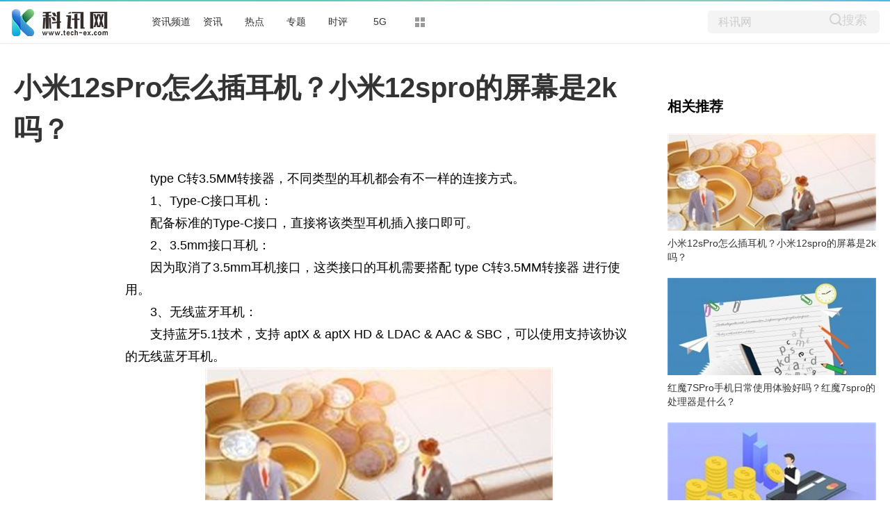

--- FILE ---
content_type: text/html
request_url: http://u.tech-ex.com/qianyan/2022/1004/63026.html
body_size: 14501
content:
<!DOCTYPE html>
<html lang="zh-CN" dir="ltr">
<head>
<meta charset="utf-8">
<title>小米12sPro怎么插耳机？小米12spro的屏幕是2k吗？_科讯网</title>
<meta name="keywords" content="小米12sPro怎么插耳机,无线降噪耳机,高通骁龙8,无线闪充">
<meta name="description" content="type C转3.5MM转接器，不同类型的耳机都会有不一样的连接方式。1、Type-C接口耳机：配备标准的Type-C接口，直接将该类型耳机插入接口即可...">
<meta name="apub:time" content="2022-10-04 11:00:16">
<meta name="apub:from" content="default">
<meta http-equiv="X-UA-Compatible" content="IE=Edge" />
<link rel="stylesheet" href="http://www.tech-ex.com/static/show/css/static.css" />
<meta name="baidu-site-verification" content="jJeIJ5X7pP" />
<link rel="shortcut icon" href="http://www.tech-ex.com/favicon.ico" />
<link rel="stylesheet" href="http://www.tech-ex.com/static/show/css/txp_desktop.css" />
<link rel="stylesheet" href="http://www.tech-ex.com/static/show/css/show.css" />
<script language="javascript" src="http://www.tech-ex.com/static/show/js/uaredirect.js"></script>
<script language="javascript">uaredirect("http://m.tech-ex.com/qianyan/qianyan/2022/1004/63026.html");</script>
<base target="_blank">
</head>
<body>
<!--顶部-->
<div id="TopNav">
  <div data-reactroot="" class="qq_header" style="margin-bottom: 10px;">
    <div class="qq_navWrap" role="navigation" style="position: relative;"><a class="nav_logo" href="http://www.tech-ex.com/?b=0" data-bosszone="dh_logo" data-bossirs="dh_logo" target="_blank" rel="noopener noreferrer"><img height="" src="http://www.tech-ex.com/static/show/logo/logo.png" srcset="http://www.tech-ex.com/static/show/logo/logo2x.png 2x" alt="qq_logo"></a>
      <div class="qq_nav" style="margin-left: 70px;">
        <ul class="nav-list clearfix">
	  	  <li data-bosszone="dh_1" data-bossirs="dh_1"><a href="http://bc.tech-ex.com/" target="_blank">资讯频道</a></li>
	  	  <li data-bosszone="dh_2" data-bossirs="dh_2"><a href="http://www.tech-ex.com/zixun/" target="_blank">资讯</a></li>
	  	  <li data-bosszone="dh_3" data-bossirs="dh_3"><a href="http://www.tech-ex.com/redian/" target="_blank">热点</a></li>
	  	  <li data-bosszone="dh_4" data-bossirs="dh_4"><a href="http://www.tech-ex.com/zhuanti/" target="_blank">专题</a></li>
	  	  <li data-bosszone="dh_5" data-bossirs="dh_5"><a href="http://www.tech-ex.com/shiping/" target="_blank">时评</a></li>
	  	  <li data-bosszone="dh_6" data-bossirs="dh_6"><a href="http://www.tech-ex.com/5g/" target="_blank">5G</a></li>
	            <li class="nav-item nav-more"><a class="more-icon" href="javascript:;" target="_blank" rel="noopener noreferrer" data-bosszone="dh_more" data-bossirs="dh_more"><i class="box box-t"></i><i class="box box-b"></i></a>
            <ul class="sub-nav" data-bosszone="dh_more" data-bossirs="dh_more">
              <!-- react-text: 156 -->
              <li><a href="http://www.tech-ex.com/tongxin/" target="_blank">通信</a></li>
              <li><a href="http://bc.tech-ex.com/it/" target="_blank">IT</a></li>
              <li><a href="http://bc.tech-ex.com/jiadian/" target="_blank">家电</a></li>
			  <li><a href="http://bc.tech-ex.com/chuangye/" target="_blank">创业</a></li>
			  <li><a href="http://bc.tech-ex.com/qiche/" target="_blank">汽车</a></li>
            </ul>
          </li>
        </ul>
      </div>
      <div class="nav-search" data-bosszone="dh_ss" data-bossirs="dh_ss">
        <form name="flso" action="http://www.duosou.net/" method="get" target="_blank">
          <input type="text" class="so-txt" name="keyword" value="科讯网">
          <input type="hidden" name="hdq" value="sogou-wsse-b58ac8403eb9cf17-0003">
          <a class=""> <button class="so-submit iconfont icon-search" style="border: 0;background: #f4f4f4;">搜索</button> </a>
        </form>
      </div>
      <div id="ct-mini-weather" class="min-weather"></div>
      <div class="top-line"></div>
    </div>
  </div>
</div>
<!--顶部-->

<!--内容-->
<div class="qq_conent clearfix">
<div calss="suipian" style="width: 1240px;margin-bottom: 15px;"></div>
  <div class="LEFT">
    <h1>小米12sPro怎么插耳机？小米12spro的屏幕是2k吗？</h1>
    <div class="content clearfix">
      <div id="LeftTool" class="LeftTool" style="height: 684px;">
        <div data-reactroot="" class="left-stick-wp" style="top: 0px;">
          <div class="year through"><span>2022-10-04 11:00:16</span></div>
          <div data-bossirs="ly"><a class="author" href="javascript:;" target="_blank" data-bosszone="author_name">
            <div>朝闻天下</div>
            </a></div>
          <div class="share-title through" data-bossirs="share"><span>分享</span></div>

          <div class="share" data-bosszone="share">
			  <a onclick="shareTo('wechat')" title="分享到微信"><i class="iconfont icon-icon-"></i> </a>
			  <a onclick="shareTo('qq')" title="分享到QQ好友"><i class="iconfont icon-qq1"></i></a>
			  <a onclick="shareTo('qzone')" title="分享到QQ空间"><i class="iconfont icon-qqkongjian"></i></a>
			  <a onclick="shareTo('sina')" title="分享到新浪微博"><i class="iconfont icon-weibo1"></i></a>
		  </div>
<script>
function shareTo(stype){
    var ftit = '';
    var flink = '';
    var lk = '';
    //获取文章标题
    ftit = document.title;
    //获取网页中内容的第一张图片地址作为分享图
    flink = document.images[0].src;
    if(typeof flink == 'undefined'){
        flink='';
    }
    //当内容中没有图片时，设置分享图片为网站logo
    if(flink == ''){
        lk = 'http://'+window.location.host+'/static/images/logo.png';
    }
    //如果是上传的图片则进行绝对路径拼接
    if(flink.indexOf('/uploads/') != -1) {
        lk = 'http://'+window.location.host+flink;
    }
    //百度编辑器自带图片获取
    if(flink.indexOf('ueditor') != -1){
        lk = flink;
    }
    //qq空间接口的传参
    if(stype=='qzone'){
        window.open('https://sns.qzone.qq.com/cgi-bin/qzshare/cgi_qzshare_onekey?url='+document.location.href+'?sharesource=qzone&title='+ftit+'&pics='+lk+'&summary='+document.querySelector('meta[name="description"]').getAttribute('content'));
    }
    //新浪微博接口的传参
    if(stype=='sina'){
        window.open('http://service.weibo.com/share/share.php?url='+document.location.href+'?sharesource=weibo&title='+ftit+'&pic='+lk+'&appkey=2706825840');
    }
    //qq好友接口的传参
    if(stype == 'qq'){
        window.open('http://connect.qq.com/widget/shareqq/index.html?url='+document.location.href+'?sharesource=qzone&title='+ftit+'&pics='+lk+'&summary='+document.querySelector('meta[name="description"]').getAttribute('content')+'&desc=小米12sPro怎么插耳机？小米12spro的屏幕是2k吗？');
    }
    //生成二维码给微信扫描分享，php生成，也可以用jquery.qrcode.js插件实现二维码生成
    if(stype == 'wechat'){
        window.open('http://zixuephp.net/inc/qrcode_img.php?url=http://m.tech-ex.com/qianyan/qianyan/2022/1004/63026.html');
    }
}
</script>

        </div>
      </div>
      <!--内容-->
      <div class="content-article">
        <!--导语-->
		<div class="content">
        <p>type C转3.5MM转接器，不同类型的耳机都会有不一样的连接方式。</p>
<p>1、Type-C接口耳机：</p>
<p>配备标准的Type-C接口，直接将该类型耳机插入接口即可。</p>
<p>2、3.5mm接口耳机：</p>
<p>因为取消了3.5mm耳机接口，这类接口的耳机需要搭配 type C转3.5MM转接器 进行使用。</p>
<p>3、无线蓝牙耳机：</p>
<p>支持蓝牙5.1技术，支持 aptX &amp; aptX HD &amp; LDAC &amp; AAC &amp; SBC，可以使用支持该协议的无线蓝牙耳机。</p>
<p align="center"><img align="" alt="" border="0" src="http://img.yktchina.com/2022/1004/20221004110108289.jpg" width="500" /></p>
<p>使用6.73寸的OLED 屏幕，e5材质，2k分辨率，并且支持ltpo技术，支持10bit的色彩，这个看起来已经是旗舰手机的屏幕标配了，微曲面屏是一定的，背部摄像头造型和之前的小米12是一样的，另外续航看起来是有提升的。这次看起来重点不是品牌，是拍照和处理器，骁龙8+处理器现在公布的一些参数看，续航有提升，发热有降低，但实际量产机是什么水<span class="keyword">平</span>，就不知道了，按照之前天玑9000处理器发布前，功耗的控制情况和实际使用的情况，好像不是完全一样的，这个还是保留看法吧。这次也是也换了新的主摄，但这个主摄的优化是不是很不错，就不知道了，这个也是需要看量产机，其实现在的安卓手机，有点被处理器逼着要升级的节奏，半年一更新的原因就是因为处理器半年一更新?</p>

        
		<p class="content_biaoqian">标签：
								<a href="http://u.tech-ex.com/tagxiaomi12sprozenmechaerji/" target="_blank" ><span>小米12sPro怎么插耳机</span></a>
										<a href="http://u.tech-ex.com/tagwuxianjiangzaoerji/" target="_blank" ><span>无线降噪耳机</span></a>
										<a href="http://u.tech-ex.com/taggaotongzuolong8/" target="_blank" ><span>高通骁龙8</span></a>
										<a href="http://u.tech-ex.com/tagwuxianshanchong/" target="_blank" ><span>无线闪充</span></a>
						</p>
		<style>
		.content_biaoqian ,.content_biaoqian a ,.content_biaoqian a span{color:#fff !important;font-size:14px;}
		</style>

		</div>
        <div id="Status"></div>
<script type="text/javascript">
//弹出隐藏层
function ShowDiv(show_div,bg_div){
document.getElementById(show_div).style.display='block';
};
//关闭弹出层
function CloseDiv(show_div,bg_div)
{
document.getElementById(show_div).style.display='none';
};
</script>
        <div class="dashang"><img src="http://www.tech-ex.com/static/show/images/ds.png" id="Button1" class="dashang" type="button" value="点击弹出层" onclick="ShowDiv('MyDiv','fade')"/></div>
        <!--弹出层时背景层DIV-->
        <div id="MyDiv" class="white_content">
          <div style="text-align: right; cursor: default; height: 40px;" id="move"> <span style="font-size: 16px;" onclick="CloseDiv('MyDiv','fade')">关闭</span> </div>
          <img src="http://www.tech-ex.com/static/show/images/sq.jpg"> </div>
      </div>
    </div>
    <div id="Comment"></div>
    <!--为你推荐-->
    <div id="Recomend">
      <div data-reactroot="" class="recommend">
        <div class="recommend-con">
          <div class="title">为你推荐</div>
          <ul>
			            <li id="wntj-xh" class="clearfix" data-ua-trace="">
              <div class="picture"><a href="http://bc.tech-ex.com/rexun/2022/1001/102022_62992.html" target="_blank"><img alt="" src="http://img.cnmtpt.com/UEditor/Picfile/20221001/6380023975870833872008612.jpg"></a></div>
              <div class="detail">
                <h3><a href="http://bc.tech-ex.com/rexun/2022/1001/102022_62992.html" target="_blank">孩子由被动教到主动学，只因家长选对阿尔法蛋AI词典笔！</a></h3>
                <div class="binfo"><!--<a class="author" href="javascript:;" target="_blank">三湘都市报</a>--> &nbsp;<span>2022-10-01</span></div>
              </div>
            </li>
			            <li id="wntj-xh" class="clearfix" data-ua-trace="">
              <div class="picture"><a href="http://bc.tech-ex.com/rexun/2022/0930/092022_62970.html" target="_blank"><img alt="" src="https://www.arcticray.com/d/file/p/2022/09-30/880aa5706c7d4d76985e5820c6515291.png"></a></div>
              <div class="detail">
                <h3><a href="http://bc.tech-ex.com/rexun/2022/0930/092022_62970.html" target="_blank">CIFST第2届“科拓生物杯”益生菌科普知识竞赛“科普短视频”复赛顺利进行中</a></h3>
                <div class="binfo"><!--<a class="author" href="javascript:;" target="_blank">三湘都市报</a>--> &nbsp;<span>2022-09-30</span></div>
              </div>
            </li>
			            <li id="wntj-xh" class="clearfix" data-ua-trace="">
              <div class="picture"><a href="http://bc.tech-ex.com/rexun/2022/0930/092022_62969.html" target="_blank"><img alt="" src="http://drdbsz.oss-cn-shenzhen.aliyuncs.com/2209301104572028571520.jpeg"></a></div>
              <div class="detail">
                <h3><a href="http://bc.tech-ex.com/rexun/2022/0930/092022_62969.html" target="_blank">入门即高配 起步即升舱！全新一代瑞虎7 PLUS配置曝光令对手颤抖！</a></h3>
                <div class="binfo"><!--<a class="author" href="javascript:;" target="_blank">三湘都市报</a>--> &nbsp;<span>2022-09-30</span></div>
              </div>
            </li>
			            <li id="wntj-xh" class="clearfix" data-ua-trace="">
              <div class="picture"><a href="http://bc.tech-ex.com/rexun/2022/0930/092022_62968.html" target="_blank"><img alt="" src="https://img.comseo.cn/uploads/ueditor/php/upload/image/20220930/1664506318529044.jpg"></a></div>
              <div class="detail">
                <h3><a href="http://bc.tech-ex.com/rexun/2022/0930/092022_62968.html" target="_blank">罗德与施瓦茨联合清华大学、行晟科技等多家单位开展RIS技术试验</a></h3>
                <div class="binfo"><!--<a class="author" href="javascript:;" target="_blank">三湘都市报</a>--> &nbsp;<span>2022-09-30</span></div>
              </div>
            </li>
			          </ul>
        </div>
      </div>
    </div>
    <!--为你推荐-->
    <!--新闻速递-->
    <div id="Recomend">
      <div data-reactroot="" class="recommend">
        <div class="recommend-con">
          <div class="title">新闻速递</div>
          <ul>
			            <li id="wntj-xh" class="clearfix" data-ua-trace="">
              <a href="http://u.tech-ex.com/qianyan/2022/1004/63026.html" target="_blank">小米12sPro怎么插耳机？小米12spro的屏幕是2k吗？</a>
            </li>
			            <li id="wntj-xh" class="clearfix" data-ua-trace="">
              <a href="http://u.tech-ex.com/qianyan/2022/1004/63025.html" target="_blank">红魔7SPro手机日常使用体验好吗？红魔7spro的处理器是什么？</a>
            </li>
			            <li id="wntj-xh" class="clearfix" data-ua-trace="">
              <a href="http://u.tech-ex.com/qianyan/2022/1004/63024.html" target="_blank">vivoY77真机外观好看吗？vivoy77有红外遥控功能吗？</a>
            </li>
			            <li id="wntj-xh" class="clearfix" data-ua-trace="">
              <a href="http://u.tech-ex.com/qianyan/2022/1004/63023.html" target="_blank">红魔7SPro游戏散热怎么样?红魔7spro是屏幕指纹吗？</a>
            </li>
			            <li id="wntj-xh" class="clearfix" data-ua-trace="">
              <a href="http://u.tech-ex.com/qianyan/2022/1004/63022.html" target="_blank">印度最大电信运营商将推出超便宜笔记本电脑 仅售1300元</a>
            </li>
			            <li id="wntj-xh" class="clearfix" data-ua-trace="">
              <a href="http://u.tech-ex.com/qianyan/2022/1004/63021.html" target="_blank">OPPOWatch3系列智能手表将上线理想车控功能 实时查看续航里程</a>
            </li>
			            <li id="wntj-xh" class="clearfix" data-ua-trace="">
              <a href="http://www.tech-ex.com/redian/2022/1004/63019.html" target="_blank">【报资讯】3D打印：为患者量身定制“骨胳”</a>
            </li>
			            <li id="wntj-xh" class="clearfix" data-ua-trace="">
              <a href="http://www.tech-ex.com/redian/2022/1004/63020.html" target="_blank">头条焦点：国家邀你去太空出差！你想成为“摘星星的人”吗？</a>
            </li>
			            <li id="wntj-xh" class="clearfix" data-ua-trace="">
              <a href="http://www.tech-ex.com/redian/2022/1004/63018.html" target="_blank">焦点信息:南方将现剧烈冷热转换 局地降温将超20℃</a>
            </li>
			            <li id="wntj-xh" class="clearfix" data-ua-trace="">
              <a href="http://www.tech-ex.com/redian/2022/1003/63017.html" target="_blank">天天百事通！首个诺奖就爆冷！新科得主帕博：可爱到犯规，偏执到疯狂</a>
            </li>
			            <li id="wntj-xh" class="clearfix" data-ua-trace="">
              <a href="http://www.tech-ex.com/redian/2022/1003/63016.html" target="_blank">天天快资讯：刚刚，2022年诺贝尔生理学或医学奖揭晓！</a>
            </li>
			            <li id="wntj-xh" class="clearfix" data-ua-trace="">
              <a href="http://www.tech-ex.com/redian/2022/1003/63015.html" target="_blank">看热讯：第五届中国先进技术转化应用大赛启动 涉空天海洋装备等领域</a>
            </li>
			            <li id="wntj-xh" class="clearfix" data-ua-trace="">
              <a href="http://u.tech-ex.com/qianyan/2022/1003/63014.html" target="_blank">真我BudsAir3Neo续航怎么样？真我budsair3neo有降噪吗？</a>
            </li>
			            <li id="wntj-xh" class="clearfix" data-ua-trace="">
              <a href="http://u.tech-ex.com/qianyan/2022/1003/63013.html" target="_blank">三星GalaxyZFold4有什么配色 三星galaxyzfold4是双卡双待吗</a>
            </li>
			            <li id="wntj-xh" class="clearfix" data-ua-trace="">
              <a href="http://u.tech-ex.com/qianyan/2022/1003/63012.html" target="_blank">红米K50Ultra性能怎么样?红米k50ultra多少倍变焦？</a>
            </li>
			            <li id="wntj-xh" class="clearfix" data-ua-trace="">
              <a href="http://u.tech-ex.com/qianyan/2022/1003/63011.html" target="_blank">真我GT2大师探索版电池耐用吗 真我gt2大师探索版发热严重吗</a>
            </li>
			            <li id="wntj-xh" class="clearfix" data-ua-trace="">
              <a href="http://u.tech-ex.com/qianyan/2022/1003/63010.html" target="_blank">真我笔记本Air日常体验怎么样?真我笔记本增强版打游戏怎么样?</a>
            </li>
			            <li id="wntj-xh" class="clearfix" data-ua-trace="">
              <a href="http://u.tech-ex.com/qianyan/2022/1003/63009.html" target="_blank">小米12spro为什么安装不了软件?小米12sPro触控采样率多少?</a>
            </li>
			            <li id="wntj-xh" class="clearfix" data-ua-trace="">
              <a href="http://u.tech-ex.com/qianyan/2022/1003/63008.html" target="_blank">RedmiK50系列史上最强标准版限时特惠 限时闪降100元</a>
            </li>
			            <li id="wntj-xh" class="clearfix" data-ua-trace="">
              <a href="http://u.tech-ex.com/qianyan/2022/1003/63007.html" target="_blank">国产操作系统openEuler发布新版本更新 鸿蒙欧拉实现互联互通</a>
            </li>
			            <li id="wntj-xh" class="clearfix" data-ua-trace="">
              <a href="http://www.tech-ex.com/redian/2022/1003/63005.html" target="_blank">每日视讯：高温寒潮预警齐发！南方热如盛夏北方剧烈降温 这些地方雨不断</a>
            </li>
			            <li id="wntj-xh" class="clearfix" data-ua-trace="">
              <a href="http://www.tech-ex.com/redian/2022/1003/63004.html" target="_blank">焦点报道:2022年诺贝尔奖今起陆续公布 “开奖周”日程一览</a>
            </li>
			            <li id="wntj-xh" class="clearfix" data-ua-trace="">
              <a href="http://www.tech-ex.com/redian/2022/1003/63006.html" target="_blank">每日播报!香港航天专家：选拔载荷专家是香港发展航天科技的契机</a>
            </li>
			            <li id="wntj-xh" class="clearfix" data-ua-trace="">
              <a href="http://www.tech-ex.com/redian/2022/1002/63003.html" target="_blank">全球快消息！我国第四批预备航天员选拔工作已于近期启动</a>
            </li>
			            <li id="wntj-xh" class="clearfix" data-ua-trace="">
              <a href="http://www.tech-ex.com/redian/2022/1002/63002.html" target="_blank">天天热点评！那些与疾病抗争的故事，2022年诺贝尔生理学或医学奖揭晓倒计时</a>
            </li>
			            <li id="wntj-xh" class="clearfix" data-ua-trace="">
              <a href="http://www.tech-ex.com/redian/2022/1002/63000.html" target="_blank">【世界新要闻】2022年诺贝尔奖将从10月3日起陆续揭晓</a>
            </li>
			            <li id="wntj-xh" class="clearfix" data-ua-trace="">
              <a href="http://www.tech-ex.com/redian/2022/1002/63001.html" target="_blank">世界实时：史上最早寒潮预警！国庆中东部迎大降温 揭秘你不知道的寒潮真相</a>
            </li>
			            <li id="wntj-xh" class="clearfix" data-ua-trace="">
              <a href="http://www.tech-ex.com/redian/2022/1002/62997.html" target="_blank">当前消息！四川陕西等地有较强降水 江南江汉等地将有高温天气</a>
            </li>
			            <li id="wntj-xh" class="clearfix" data-ua-trace="">
              <a href="http://www.tech-ex.com/redian/2022/1002/62998.html" target="_blank">天天看点：破译古人类的“多彩生活”</a>
            </li>
			            <li id="wntj-xh" class="clearfix" data-ua-trace="">
              <a href="http://www.tech-ex.com/redian/2022/1002/62999.html" target="_blank">热讯：“羲和号”：步入“探日”时代</a>
            </li>
			            <li id="wntj-xh" class="clearfix" data-ua-trace="">
              <a href="http://www.tech-ex.com/redian/2022/1002/62996.html" target="_blank">世界通讯！哈工大研制模拟测试系统助力问天实验舱成功转位</a>
            </li>
			            <li id="wntj-xh" class="clearfix" data-ua-trace="">
              <a href="http://www.tech-ex.com/redian/2022/1001/62995.html" target="_blank">世界焦点！“探索二号”科考船正在执行装备海试任务</a>
            </li>
			            <li id="wntj-xh" class="clearfix" data-ua-trace="">
              <a href="http://www.tech-ex.com/redian/2022/1001/62993.html" target="_blank">【天天时快讯】深空测控系统：捕捉太空的声音</a>
            </li>
			            <li id="wntj-xh" class="clearfix" data-ua-trace="">
              <a href="http://www.tech-ex.com/redian/2022/1001/62994.html" target="_blank">环球通讯！屡遭实验结果不符预期，青椒突破瓶颈后发Science</a>
            </li>
			            <li id="wntj-xh" class="clearfix" data-ua-trace="">
              <a href="http://bc.tech-ex.com/rexun/2022/1001/102022_62992.html" target="_blank">孩子由被动教到主动学，只因家长选对阿尔法蛋AI词典笔！</a>
            </li>
			            <li id="wntj-xh" class="clearfix" data-ua-trace="">
              <a href="http://www.tech-ex.com/redian/2022/1001/62991.html" target="_blank">环球视讯！中科院四代科研人接力为黑土粮仓扎起“绿色栅栏”</a>
            </li>
			            <li id="wntj-xh" class="clearfix" data-ua-trace="">
              <a href="http://www.tech-ex.com/redian/2022/1001/62990.html" target="_blank">环球快播：国庆假期降雨高温冷空气轮番上阵，需注意天气变化安全出行</a>
            </li>
			            <li id="wntj-xh" class="clearfix" data-ua-trace="">
              <a href="http://www.tech-ex.com/redian/2022/1001/62988.html" target="_blank">全球播报:十月天宇大片扎堆：哈雷彗星的礼物“抵达”地球</a>
            </li>
			            <li id="wntj-xh" class="clearfix" data-ua-trace="">
              <a href="http://www.tech-ex.com/redian/2022/1001/62989.html" target="_blank">世界最新：中国空间站成功完成“太空泊车”，上海航天专家揭秘背后高科技</a>
            </li>
			            <li id="wntj-xh" class="clearfix" data-ua-trace="">
              <a href="http://www.tech-ex.com/redian/2022/1001/62987.html" target="_blank">天天最新：神舟十四号航天员乘组在中国空间站为新中国庆生</a>
            </li>
			            <li id="wntj-xh" class="clearfix" data-ua-trace="">
              <a href="http://www.tech-ex.com/redian/2022/1001/62986.html" target="_blank">观焦点：国庆假期首日华北黄淮有强降雨 南方高温持续发展</a>
            </li>
			            <li id="wntj-xh" class="clearfix" data-ua-trace="">
              <a href="http://www.tech-ex.com/redian/2022/1001/62983.html" target="_blank">焦点资讯：2022年诺贝尔生理学或医学奖即将揭晓，权威专家为您全面解读！</a>
            </li>
			            <li id="wntj-xh" class="clearfix" data-ua-trace="">
              <a href="http://www.tech-ex.com/redian/2022/1001/62985.html" target="_blank">焦点速看：2022年诺贝尔化学奖即将揭晓，权威专家为您全面解读！</a>
            </li>
			            <li id="wntj-xh" class="clearfix" data-ua-trace="">
              <a href="http://www.tech-ex.com/redian/2022/1001/62984.html" target="_blank">环球热点！2022年诺贝尔物理学奖即将揭晓，权威专家为您全面解读！</a>
            </li>
			            <li id="wntj-xh" class="clearfix" data-ua-trace="">
              <a href="http://www.tech-ex.com/redian/2022/0930/62982.html" target="_blank">焦点资讯：中外合作研究：北美未来气候变化速率或超过小麦育种效率</a>
            </li>
			            <li id="wntj-xh" class="clearfix" data-ua-trace="">
              <a href="http://www.tech-ex.com/redian/2022/0930/62981.html" target="_blank">天天通讯！研究揭秘传统靛蓝染缸里的生物发酵机制：所使用植物达80种</a>
            </li>
			            <li id="wntj-xh" class="clearfix" data-ua-trace="">
              <a href="http://www.tech-ex.com/redian/2022/0930/62980.html" target="_blank">每日精选：我国首次在青藏高原开展大型无人机人工增雪补冰试验</a>
            </li>
			            <li id="wntj-xh" class="clearfix" data-ua-trace="">
              <a href="http://www.tech-ex.com/redian/2022/0930/62977.html" target="_blank">当前通讯！美国探测器“朱诺”首次传回木卫二照片</a>
            </li>
			            <li id="wntj-xh" class="clearfix" data-ua-trace="">
              <a href="http://www.tech-ex.com/redian/2022/0930/62979.html" target="_blank">环球观察：从“一”到“L”，问天实验舱如何成功转位？</a>
            </li>
			            <li id="wntj-xh" class="clearfix" data-ua-trace="">
              <a href="http://www.tech-ex.com/redian/2022/0930/62978.html" target="_blank">世界动态:集美大学科研团队：气候变化下海冰退缩是导致北冰洋快速酸化的幕后推手</a>
            </li>
			          </ul>
        </div>
      </div>
    </div>
    <!--新闻速递-->
  </div>
  <!--右侧-->
  <div id="RIGHT" class="RIGHT"><div class="adver_3"><script type="text/javascript" src="http://user.042.cn/adver/adver.js"></script><script type="text/javascript">getAdvert('.adver_3',1,'300px','300px');</script></div>    <div data-reactroot="" class="right-bar">
      <div>
        <div class="cms-bar" data-bosszone="xgtj_list" style="display: block;">
          <div class="bar-tit clearfix">
            <h2 class="fl">相关推荐</h2>
          </div>
          <div class="bar-con">
			            <div id="xgtj" class="item" data-ua-trace="">
              <div class="pic"><a href="http://u.tech-ex.com/qianyan/2022/1004/63026.html" target="_blank"><img width="100%" src="http://img.yktchina.com/2022/1004/20221004110108289.jpg" alt=""></a></div>
              <div class="txt"><a href="http://u.tech-ex.com/qianyan/2022/1004/63026.html" target="_blank">小米12sPro怎么插耳机？小米12spro的屏幕是2k吗？</a></div>
            </div>
			            <div id="xgtj" class="item" data-ua-trace="">
              <div class="pic"><a href="http://u.tech-ex.com/qianyan/2022/1004/63025.html" target="_blank"><img width="100%" src="http://img.yktchina.com/2022/1004/20221004105910997.jpg" alt=""></a></div>
              <div class="txt"><a href="http://u.tech-ex.com/qianyan/2022/1004/63025.html" target="_blank">红魔7SPro手机日常使用体验好吗？红魔7spro的处理器是什么？</a></div>
            </div>
			            <div id="xgtj" class="item" data-ua-trace="">
              <div class="pic"><a href="http://u.tech-ex.com/qianyan/2022/1004/63024.html" target="_blank"><img width="100%" src="http://img.yktchina.com/2022/1004/20221004105643870.jpg" alt=""></a></div>
              <div class="txt"><a href="http://u.tech-ex.com/qianyan/2022/1004/63024.html" target="_blank">vivoY77真机外观好看吗？vivoy77有红外遥控功能吗？</a></div>
            </div>
			            <div id="xgtj" class="item" data-ua-trace="">
              <div class="pic"><a href="http://u.tech-ex.com/qianyan/2022/1004/63023.html" target="_blank"><img width="100%" src="http://img.yktchina.com/2022/1004/20221004105418464.jpg" alt=""></a></div>
              <div class="txt"><a href="http://u.tech-ex.com/qianyan/2022/1004/63023.html" target="_blank">红魔7SPro游戏散热怎么样?红魔7spro是屏幕指纹吗？</a></div>
            </div>
			          </div>
        </div>

        <!--广告-->
        <div class="group-pic-bar" data-bosszone="omn_sjjd">
          <div class="bar-tit clearfix">
            <h2 class="fl">精彩组图</h2>
          </div>
          <div class="bar-con">
            <ul class="clearfix">
			              <li class="item" data-ua-trace="">
                <div class="pic"><a href="http://bc.tech-ex.com/qiche/2022/0909/100061564.html" target="_blank"><img src="http://img.yktchina.com/2022/0909/20220909095637701.png" alt=""></a></div>
                <div class="txt"><a href="http://bc.tech-ex.com/qiche/2022/0909/100061564.html" target="_blank">电动化时代的燃油钉子户？布加迪未来10年内不会推出纯电新车</a></div>
              </li>
                          <li class="item" data-ua-trace="">
                <div class="pic"><a href="http://bc.tech-ex.com/qiche/2022/0905/100061163.html" target="_blank"><img src="http://img.yktchina.com/2022/0905/20220905023231346.jpg" alt=""></a></div>
                <div class="txt"><a href="http://bc.tech-ex.com/qiche/2022/0905/100061163.html" target="_blank">国内油价新一轮调整将在9月6日开启 将重回8元时代</a></div>
              </li>
                          <li class="item" data-ua-trace="">
                <div class="pic"><a href="http://bc.tech-ex.com/qiche/2022/0905/100061160.html" target="_blank"><img src="http://img.yktchina.com/2022/0905/20220905014930108.jpg" alt=""></a></div>
                <div class="txt"><a href="http://bc.tech-ex.com/qiche/2022/0905/100061160.html" target="_blank">基于e-TNGA平台打造丰田全新纯电轿车内饰谍照曝光</a></div>
              </li>
                          <li class="item" data-ua-trace="">
                <div class="pic"><a href="http://bc.tech-ex.com/qiche/2022/0902/100060938.html" target="_blank"><img src="http://img.yktchina.com/2022/0902/20220902102541274.png" alt=""></a></div>
                <div class="txt"><a href="http://bc.tech-ex.com/qiche/2022/0902/100060938.html" target="_blank">蔚小理公布2022年8月交付数据：蔚来、小鹏、理想L9交付</a></div>
              </li>
                        </ul>
          </div>
        </div>
        <!--广告-->

		<div class="cms-bar" data-bosszone="xgtj_list" style="display: block;">
          <div class="bar-tit clearfix">
            <h2 class="fl">精彩放送</h2>
          </div>
          <div class="bar-con">
			            <div id="xgtj" class="item" data-ua-trace="">
              <div class="txt"><a href="http://www.tech-ex.com/redian/2022/0930/62976.html" target="_blank">焦点消息！问天实验舱成功转位 中国空间站组合体转为“L”构型</a></div>
            </div>
			            <div id="xgtj" class="item" data-ua-trace="">
              <div class="txt"><a href="http://www.tech-ex.com/redian/2022/0930/62971.html" target="_blank">【环球速看料】“科学与中国”20周年第三场科普工作座谈会在北京举行</a></div>
            </div>
			            <div id="xgtj" class="item" data-ua-trace="">
              <div class="txt"><a href="http://www.tech-ex.com/redian/2022/0930/62973.html" target="_blank">当前速讯：邵新宇院士任湖北省副省长</a></div>
            </div>
			            <div id="xgtj" class="item" data-ua-trace="">
              <div class="txt"><a href="http://www.tech-ex.com/redian/2022/0930/62972.html" target="_blank">世界观速讯丨我国成功实施问天实验舱转位</a></div>
            </div>
			            <div id="xgtj" class="item" data-ua-trace="">
              <div class="txt"><a href="http://www.tech-ex.com/redian/2022/0930/62974.html" target="_blank">环球通讯！曾当面叫板导师！“科学探索奖”得主吕奔：打破科研“稳态”</a></div>
            </div>
			            <div id="xgtj" class="item" data-ua-trace="">
              <div class="txt"><a href="http://www.tech-ex.com/redian/2022/0930/62975.html" target="_blank">焦点讯息：10月份及国庆期间全国自然灾害风险形势发布</a></div>
            </div>
			            <div id="xgtj" class="item" data-ua-trace="">
              <div class="txt"><a href="http://bc.tech-ex.com/rexun/2022/0930/092022_62970.html" target="_blank">CIFST第2届“科拓生物杯”益生菌科普知识竞赛“科普短视频”复赛顺利进行中</a></div>
            </div>
			            <div id="xgtj" class="item" data-ua-trace="">
              <div class="txt"><a href="http://bc.tech-ex.com/rexun/2022/0930/092022_62969.html" target="_blank">入门即高配 起步即升舱！全新一代瑞虎7 PLUS配置曝光令对手颤抖！</a></div>
            </div>
			            <div id="xgtj" class="item" data-ua-trace="">
              <div class="txt"><a href="http://bc.tech-ex.com/rexun/2022/0930/092022_62968.html" target="_blank">罗德与施瓦茨联合清华大学、行晟科技等多家单位开展RIS技术试验</a></div>
            </div>
			            <div id="xgtj" class="item" data-ua-trace="">
              <div class="txt"><a href="http://bc.tech-ex.com/rexun/2022/0930/092022_62967.html" target="_blank">Bobbi Brown登场抖音电商，超级品牌开业盛典引领新风向</a></div>
            </div>
			            <div id="xgtj" class="item" data-ua-trace="">
              <div class="txt"><a href="http://bc.tech-ex.com/rexun/2022/0930/092022_62966.html" target="_blank">米家智能空气炸烤箱上市，一机多用打开烹饪新世界</a></div>
            </div>
			            <div id="xgtj" class="item" data-ua-trace="">
              <div class="txt"><a href="http://www.tech-ex.com/redian/2022/0930/62965.html" target="_blank">【热闻】全球最大液流“电力银行”10月上线</a></div>
            </div>
			            <div id="xgtj" class="item" data-ua-trace="">
              <div class="txt"><a href="http://www.tech-ex.com/redian/2022/0929/62964.html" target="_blank">最新：拉尼娜事件是否会导致我国今年出现寒冬？专家回应</a></div>
            </div>
			            <div id="xgtj" class="item" data-ua-trace="">
              <div class="txt"><a href="http://www.tech-ex.com/redian/2022/0929/62963.html" target="_blank">全球微速讯：2022年度“邵逸夫奖”颁奖 多国科学家获奖</a></div>
            </div>
			            <div id="xgtj" class="item" data-ua-trace="">
              <div class="txt"><a href="http://www.tech-ex.com/redian/2022/0929/62961.html" target="_blank">热点！全自动月壤资源化利用 有望助力人类向外定居</a></div>
            </div>
			            <div id="xgtj" class="item" data-ua-trace="">
              <div class="txt"><a href="http://www.tech-ex.com/redian/2022/0929/62962.html" target="_blank">当前滚动:《自然》子刊：中国团队首创新算法，让细胞与计算机直接“对话”</a></div>
            </div>
			            <div id="xgtj" class="item" data-ua-trace="">
              <div class="txt"><a href="http://www.tech-ex.com/redian/2022/0929/62960.html" target="_blank">环球聚焦：中国气象局：南方旱情短时间内无明显缓解趋势</a></div>
            </div>
			            <div id="xgtj" class="item" data-ua-trace="">
              <div class="txt"><a href="http://bc.tech-ex.com/qukuailian/2022/0929/100062959.html" target="_blank">iQOO10系列采用什么散热 iqoo10的屏幕属于什么档次的屏？</a></div>
            </div>
			            <div id="xgtj" class="item" data-ua-trace="">
              <div class="txt"><a href="http://bc.tech-ex.com/qukuailian/2022/0929/100062958.html" target="_blank">小米12SUltra冲击高端成功了吗 小米12sultra电池耐用吗？</a></div>
            </div>
			            <div id="xgtj" class="item" data-ua-trace="">
              <div class="txt"><a href="http://bc.tech-ex.com/qukuailian/2022/0929/100062957.html" target="_blank">小米12TPro真机照泄露 搭载骁龙8+旗舰处理器</a></div>
            </div>
			            <div id="xgtj" class="item" data-ua-trace="">
              <div class="txt"><a href="http://bc.tech-ex.com/qukuailian/2022/0929/100062956.html" target="_blank">ColorOS正式发布10月升级适配计划 OPPOFindX3系列10月31日公测</a></div>
            </div>
			            <div id="xgtj" class="item" data-ua-trace="">
              <div class="txt"><a href="http://u.tech-ex.com/qianyan/2022/0929/62955.html" target="_blank">小米12spro游戏散热怎么样？小米12spro的屏幕是2k吗？</a></div>
            </div>
			            <div id="xgtj" class="item" data-ua-trace="">
              <div class="txt"><a href="http://u.tech-ex.com/qianyan/2022/0929/62954.html" target="_blank">iQOO10pro支持NFC吗?iqoo10pro信号怎么样?</a></div>
            </div>
			            <div id="xgtj" class="item" data-ua-trace="">
              <div class="txt"><a href="http://u.tech-ex.com/qianyan/2022/0929/62953.html" target="_blank">小米12SUltra怎么设置出厂模式?小米12sultra电池耐用吗?</a></div>
            </div>
			            <div id="xgtj" class="item" data-ua-trace="">
              <div class="txt"><a href="http://u.tech-ex.com/qianyan/2022/0929/62952.html" target="_blank">真我GT2大师探索版玩游戏散热怎么样 真我gt2大师探索版有红外线功能吗?</a></div>
            </div>
			            <div id="xgtj" class="item" data-ua-trace="">
              <div class="txt"><a href="http://u.tech-ex.com/qianyan/2022/0929/62951.html" target="_blank">努比亚Z40SPro充电怎么样 努比亚z40spro有红外功能吗?</a></div>
            </div>
			            <div id="xgtj" class="item" data-ua-trace="">
              <div class="txt"><a href="http://u.tech-ex.com/qianyan/2022/0929/62950.html" target="_blank">iQOO10Pro游戏功耗怎么样 iqoo10pro充满电要多久?</a></div>
            </div>
			            <div id="xgtj" class="item" data-ua-trace="">
              <div class="txt"><a href="http://www.tech-ex.com/redian/2022/0929/62948.html" target="_blank">世界热文：中国学者大规模队列研究证实：空气污染增加罹患心血管代谢性疾病共病风险</a></div>
            </div>
			            <div id="xgtj" class="item" data-ua-trace="">
              <div class="txt"><a href="http://www.tech-ex.com/redian/2022/0929/62949.html" target="_blank">今日讯！我的科学观｜张双南：科学的精神是“质疑、独立 、唯一”</a></div>
            </div>
			            <div id="xgtj" class="item" data-ua-trace="">
              <div class="txt"><a href="http://bc.tech-ex.com/rexun/2022/0929/092022_62947.html" target="_blank">水资源保卫战打响 高交会要“放大招”了</a></div>
            </div>
			            <div id="xgtj" class="item" data-ua-trace="">
              <div class="txt"><a href="http://bc.tech-ex.com/rexun/2022/0929/092022_62946.html" target="_blank">未满18周岁不可做近视手术怎么办?杭州仁树医疗专家给出可靠建议</a></div>
            </div>
			            <div id="xgtj" class="item" data-ua-trace="">
              <div class="txt"><a href="http://www.tech-ex.com/redian/2022/0929/62944.html" target="_blank">全球今日报丨美国登月火箭“下台”避飓风 年内三次推迟发射</a></div>
            </div>
			            <div id="xgtj" class="item" data-ua-trace="">
              <div class="txt"><a href="http://www.tech-ex.com/redian/2022/0929/62945.html" target="_blank">当前热议!10月下旬我国西部可见日偏食天象</a></div>
            </div>
			            <div id="xgtj" class="item" data-ua-trace="">
              <div class="txt"><a href="http://www.tech-ex.com/redian/2022/0929/62941.html" target="_blank">环球微头条丨相约浩瀚太空，逐梦航天强国</a></div>
            </div>
			            <div id="xgtj" class="item" data-ua-trace="">
              <div class="txt"><a href="http://www.tech-ex.com/redian/2022/0929/62943.html" target="_blank">【世界播资讯】首款网格结构纳米电子皮肤面世</a></div>
            </div>
			            <div id="xgtj" class="item" data-ua-trace="">
              <div class="txt"><a href="http://www.tech-ex.com/redian/2022/0929/62942.html" target="_blank">观速讯丨“国之重器”助民族挺起脊梁</a></div>
            </div>
			            <div id="xgtj" class="item" data-ua-trace="">
              <div class="txt"><a href="http://www.tech-ex.com/redian/2022/0929/62940.html" target="_blank">即时：81岁院士，讲了一门“比春运火车票还难抢”的课</a></div>
            </div>
			            <div id="xgtj" class="item" data-ua-trace="">
              <div class="txt"><a href="http://www.tech-ex.com/redian/2022/0928/62939.html" target="_blank">环球讯息：29岁CNS大满贯！他来自这个“夸夸”课题组</a></div>
            </div>
			            <div id="xgtj" class="item" data-ua-trace="">
              <div class="txt"><a href="http://www.tech-ex.com/redian/2022/0928/62937.html" target="_blank">焦点速递！中国标准地层剖面实物地质资料中心项目长沙奠基</a></div>
            </div>
			            <div id="xgtj" class="item" data-ua-trace="">
              <div class="txt"><a href="http://www.tech-ex.com/redian/2022/0928/62938.html" target="_blank">环球要闻：北京研发经费投入十年来年均增长10.6%</a></div>
            </div>
			            <div id="xgtj" class="item" data-ua-trace="">
              <div class="txt"><a href="http://bc.tech-ex.com/qukuailian/2022/0928/100062936.html" target="_blank">小米发布首款5000mAh口红充电宝 售价129元起</a></div>
            </div>
			            <div id="xgtj" class="item" data-ua-trace="">
              <div class="txt"><a href="http://bc.tech-ex.com/qukuailian/2022/0928/100062935.html" target="_blank">小米Civi2如期而至 首款搭载前置多色温四柔光灯的手机，</a></div>
            </div>
			            <div id="xgtj" class="item" data-ua-trace="">
              <div class="txt"><a href="http://bc.tech-ex.com/qukuailian/2022/0928/100062934.html" target="_blank">iqoo10pro怎么设置健康码 iqoo10pro是曲面屏吗</a></div>
            </div>
			            <div id="xgtj" class="item" data-ua-trace="">
              <div class="txt"><a href="http://bc.tech-ex.com/qukuailian/2022/0928/100062933.html" target="_blank">小米12Pro天玑版系统怎么样 小米12pro是曲面屏吗？</a></div>
            </div>
			            <div id="xgtj" class="item" data-ua-trace="">
              <div class="txt"><a href="http://bc.tech-ex.com/qukuailian/2022/0928/100062932.html" target="_blank">iqoo10怎么打开NFC呢？iqoo10的屏幕属于什么档次的屏</a></div>
            </div>
			            <div id="xgtj" class="item" data-ua-trace="">
              <div class="txt"><a href="http://u.tech-ex.com/qianyan/2022/0928/62931.html" target="_blank">荣耀平板8系统怎么样 荣耀平板8可以插电话卡吗</a></div>
            </div>
			            <div id="xgtj" class="item" data-ua-trace="">
              <div class="txt"><a href="http://u.tech-ex.com/qianyan/2022/0928/62930.html" target="_blank">一加AcePro跑原神帧率稳定吗 一加ace是什么屏幕</a></div>
            </div>
			            <div id="xgtj" class="item" data-ua-trace="">
              <div class="txt"><a href="http://u.tech-ex.com/qianyan/2022/0928/62928.html" target="_blank">小米12SUltra采用什么解锁方式 小米12sultra的镜头镜片是什么?</a></div>
            </div>
			            <div id="xgtj" class="item" data-ua-trace="">
              <div class="txt"><a href="http://u.tech-ex.com/qianyan/2022/0928/62927.html" target="_blank">一加AcePro性价比高吗？一加AcePro的电池容量是多少？</a></div>
            </div>
			            <div id="xgtj" class="item" data-ua-trace="">
              <div class="txt"><a href="http://www.tech-ex.com/redian/2022/0928/62929.html" target="_blank">实时：郝海平任中国药科大学校长</a></div>
            </div>
			            <div id="xgtj" class="item" data-ua-trace="">
              <div class="txt"><a href="http://u.tech-ex.com/qianyan/2022/0928/62926.html" target="_blank">一加10RT跑分是多少？一加10rt是曲面屏吗？</a></div>
            </div>
			            <div id="xgtj" class="item" data-ua-trace="">
              <div class="txt"><a href="http://www.tech-ex.com/redian/2022/0928/62925.html" target="_blank">快资讯：距今约百万年！湖北新发现保存完整直立人头骨化石</a></div>
            </div>
			            <div id="xgtj" class="item" data-ua-trace="">
              <div class="txt"><a href="http://www.tech-ex.com/redian/2022/0928/62924.html" target="_blank">全球今头条！“鲲龙”AG600M灭火机完成投汲水试验</a></div>
            </div>
			            <div id="xgtj" class="item" data-ua-trace="">
              <div class="txt"><a href="http://www.tech-ex.com/redian/2022/0928/62923.html" target="_blank">【天天新要闻】模仿生物学将粒子自组装提升到新水平</a></div>
            </div>
			            <div id="xgtj" class="item" data-ua-trace="">
              <div class="txt"><a href="http://www.tech-ex.com/redian/2022/0928/62922.html" target="_blank">全球最资讯丨脂肪中小分子“作恶”，影响糖尿病患者认知</a></div>
            </div>
			            <div id="xgtj" class="item" data-ua-trace="">
              <div class="txt"><a href="http://www.tech-ex.com/redian/2022/0928/62921.html" target="_blank">【播资讯】“奥鹿”已在越南沿海登陆 海南台风预警降为四级</a></div>
            </div>
			            <div id="xgtj" class="item" data-ua-trace="">
              <div class="txt"><a href="http://www.tech-ex.com/redian/2022/0928/62920.html" target="_blank">今日关注：天津大学研究成果：未来“胶囊医生”有望代替肠镜检查</a></div>
            </div>
			            <div id="xgtj" class="item" data-ua-trace="">
              <div class="txt"><a href="http://bc.tech-ex.com/rexun/2022/0928/092022_62918.html" target="_blank">米家透明蒸汽电饭煲惊艳上市，揭开电饭煲创新之谜</a></div>
            </div>
			            <div id="xgtj" class="item" data-ua-trace="">
              <div class="txt"><a href="http://bc.tech-ex.com/rexun/2022/0928/092022_62917.html" target="_blank">引领智慧安全未来！成都易训助力企业工伤保险培训</a></div>
            </div>
			            <div id="xgtj" class="item" data-ua-trace="">
              <div class="txt"><a href="http://www.tech-ex.com/redian/2022/0928/62914.html" target="_blank">环球今热点：二维拓扑材料内发现新奇电子效应</a></div>
            </div>
			            <div id="xgtj" class="item" data-ua-trace="">
              <div class="txt"><a href="http://www.tech-ex.com/redian/2022/0928/62913.html" target="_blank">世界热点！受飓风影响 美登月火箭11月前或不再尝试发射</a></div>
            </div>
			            <div id="xgtj" class="item" data-ua-trace="">
              <div class="txt"><a href="http://www.tech-ex.com/redian/2022/0928/62912.html" target="_blank">每日速看!华南多地今日风雨仍强劲 江南地区高温发展</a></div>
            </div>
			            <div id="xgtj" class="item" data-ua-trace="">
              <div class="txt"><a href="http://www.tech-ex.com/redian/2022/0928/62915.html" target="_blank">每日速读!锂离子电池“最佳配方”研发有望加速</a></div>
            </div>
			            <div id="xgtj" class="item" data-ua-trace="">
              <div class="txt"><a href="http://www.tech-ex.com/redian/2022/0928/62916.html" target="_blank">环球观天下！中国航天三天三连发</a></div>
            </div>
			            <div id="xgtj" class="item" data-ua-trace="">
              <div class="txt"><a href="http://bc.tech-ex.com/rexun/2022/0928/092022_62911.html" target="_blank">米家透明蒸汽电饭煲惊艳上市，揭开电饭煲创新之谜</a></div>
            </div>
			            <div id="xgtj" class="item" data-ua-trace="">
              <div class="txt"><a href="http://www.tech-ex.com/redian/2022/0928/62909.html" target="_blank">环球焦点！中科院成都生物研究所的“人肉打印机”：43年用画笔“复活”730余种动物</a></div>
            </div>
			            <div id="xgtj" class="item" data-ua-trace="">
              <div class="txt"><a href="http://www.tech-ex.com/redian/2022/0928/62910.html" target="_blank">全球头条：昔日代谢“垃圾”，有望变身送药“达人”</a></div>
            </div>
			            <div id="xgtj" class="item" data-ua-trace="">
              <div class="txt"><a href="http://www.tech-ex.com/redian/2022/0927/62908.html" target="_blank">焦点热讯:九天炫彩，漫步星宇——“神七”中国航天员首次出舱回顾</a></div>
            </div>
			            <div id="xgtj" class="item" data-ua-trace="">
              <div class="txt"><a href="http://www.tech-ex.com/redian/2022/0927/62905.html" target="_blank">每日热议!中国科研人员揭示青藏高原上的碳氮循环变化及驱动机制</a></div>
            </div>
			            <div id="xgtj" class="item" data-ua-trace="">
              <div class="txt"><a href="http://www.tech-ex.com/redian/2022/0927/62906.html" target="_blank">全球视讯！Nature撤回封面论文！全体9位作者极力反对</a></div>
            </div>
			            <div id="xgtj" class="item" data-ua-trace="">
              <div class="txt"><a href="http://www.tech-ex.com/redian/2022/0927/62907.html" target="_blank">环球时讯：关于公布2022年度国家自然科学基金联合基金项目会议评审专家的通告</a></div>
            </div>
			            <div id="xgtj" class="item" data-ua-trace="">
              <div class="txt"><a href="http://www.tech-ex.com/redian/2022/0927/62904.html" target="_blank">环球微资讯！运油-20、中国空间站组合体展示舱将亮相第十四届中国航展</a></div>
            </div>
			            <div id="xgtj" class="item" data-ua-trace="">
              <div class="txt"><a href="http://www.tech-ex.com/redian/2022/0927/62902.html" target="_blank">环球微动态丨国家统计局：我国科创投入取得历史性突破</a></div>
            </div>
			            <div id="xgtj" class="item" data-ua-trace="">
              <div class="txt"><a href="http://bc.tech-ex.com/qukuailian/2022/0927/100062901.html" target="_blank">红米K50S搭载什么处理器 红米k50的2k屏幕是什么水平</a></div>
            </div>
			            <div id="xgtj" class="item" data-ua-trace="">
              <div class="txt"><a href="http://bc.tech-ex.com/qukuailian/2022/0927/100062900.html" target="_blank">一加AcePro采用什么散热技术 一加ACE Pro是曲面屏吗？</a></div>
            </div>
			            <div id="xgtj" class="item" data-ua-trace="">
              <div class="txt"><a href="http://bc.tech-ex.com/qukuailian/2022/0927/100062899.html" target="_blank">摩托罗拉motoX30Pro支持防抖吗 摩托罗拉motox30pro屏幕参数怎么样</a></div>
            </div>
			            <div id="xgtj" class="item" data-ua-trace="">
              <div class="txt"><a href="http://www.tech-ex.com/redian/2022/0927/62903.html" target="_blank">今日讯！研究前沿解读及投稿发文避坑技巧</a></div>
            </div>
			            <div id="xgtj" class="item" data-ua-trace="">
              <div class="txt"><a href="http://bc.tech-ex.com/qukuailian/2022/0927/100062898.html" target="_blank">米家推出迷你洗衣机 除螨率可达100%预售价699元</a></div>
            </div>
			            <div id="xgtj" class="item" data-ua-trace="">
              <div class="txt"><a href="http://bc.tech-ex.com/qukuailian/2022/0927/100062897.html" target="_blank">RedmiNote11R通过认证 搭载联发科天玑700处理器</a></div>
            </div>
			            <div id="xgtj" class="item" data-ua-trace="">
              <div class="txt"><a href="http://u.tech-ex.com/qianyan/2022/0927/62896.html" target="_blank">拯救者Y70采用什么边框 拯救者y7000摄像头怎么打开</a></div>
            </div>
			            <div id="xgtj" class="item" data-ua-trace="">
              <div class="txt"><a href="http://u.tech-ex.com/qianyan/2022/0927/62895.html" target="_blank">阿凡达时隔13年重回大荧幕 再次拿下全球周末票房冠军</a></div>
            </div>
			            <div id="xgtj" class="item" data-ua-trace="">
              <div class="txt"><a href="http://u.tech-ex.com/qianyan/2022/0927/62894.html" target="_blank">首款骁龙8Gen2机皇入网 三星S23Ultra通过3C认证 </a></div>
            </div>
			            <div id="xgtj" class="item" data-ua-trace="">
              <div class="txt"><a href="http://u.tech-ex.com/qianyan/2022/0927/62893.html" target="_blank">小米12SUltra怎么设置微信分身呢？小米12sultra信号怎么样?</a></div>
            </div>
			            <div id="xgtj" class="item" data-ua-trace="">
              <div class="txt"><a href="http://u.tech-ex.com/qianyan/2022/0927/62892.html" target="_blank">vivoY77玩游戏怎么样 vivoy77有红外遥控功能吗</a></div>
            </div>
			            <div id="xgtj" class="item" data-ua-trace="">
              <div class="txt"><a href="http://www.tech-ex.com/yejie/2022/0927/62891.html" target="_blank">骨科疾病不用愁 ！武汉南站中医骨科专家卢健秋五针疗法帮您忙！</a></div>
            </div>
			            <div id="xgtj" class="item" data-ua-trace="">
              <div class="txt"><a href="http://www.tech-ex.com/redian/2022/0927/62890.html" target="_blank">环球报道:锦屏深地实验研究解决恒星中子源反应率分歧难题</a></div>
            </div>
			            <div id="xgtj" class="item" data-ua-trace="">
              <div class="txt"><a href="http://www.tech-ex.com/redian/2022/0927/62886.html" target="_blank">当前热点-宿兵课题组发现藏族人群适应高原强紫外线的遗传机制</a></div>
            </div>
			            <div id="xgtj" class="item" data-ua-trace="">
              <div class="txt"><a href="http://www.tech-ex.com/redian/2022/0927/62889.html" target="_blank">全球简讯:遥感卫星应用国家工程研究中心在京揭牌成立</a></div>
            </div>
			            <div id="xgtj" class="item" data-ua-trace="">
              <div class="txt"><a href="http://bc.tech-ex.com/rexun/2022/0927/092022_62884.html" target="_blank">高交会建筑科技创新展赋能智慧园区数智化</a></div>
            </div>
			            <div id="xgtj" class="item" data-ua-trace="">
              <div class="txt"><a href="http://www.tech-ex.com/redian/2022/0927/62887.html" target="_blank">世界快消息！中国西南(云南元谋)发现最早的长臂猿化石</a></div>
            </div>
			            <div id="xgtj" class="item" data-ua-trace="">
              <div class="txt"><a href="http://www.tech-ex.com/redian/2022/0927/62888.html" target="_blank">世界微动态丨航天科工反无人机体系将首次参展第十四届中国航展</a></div>
            </div>
			            <div id="xgtj" class="item" data-ua-trace="">
              <div class="txt"><a href="http://www.tech-ex.com/redian/2022/0927/62885.html" target="_blank">实时焦点：CD: 过去千年热带火山爆发使青藏高原夏季降水减少</a></div>
            </div>
			            <div id="xgtj" class="item" data-ua-trace="">
              <div class="txt"><a href="http://bc.tech-ex.com/rexun/2022/0927/092022_62883.html" target="_blank">世界冠军林丹走进乡村振兴直播间，王老吉创新形式助力刺梨产业新征程</a></div>
            </div>
			            <div id="xgtj" class="item" data-ua-trace="">
              <div class="txt"><a href="http://bc.tech-ex.com/rexun/2022/0927/092022_62882.html" target="_blank">鲁花：深耕科技创新 微发酵技术助推挂面产业升级</a></div>
            </div>
			            <div id="xgtj" class="item" data-ua-trace="">
              <div class="txt"><a href="http://www.tech-ex.com/redian/2022/0927/62881.html" target="_blank">环球关注：我国成功发射试验十六号A/B星和试验十七号卫星</a></div>
            </div>
			            <div id="xgtj" class="item" data-ua-trace="">
              <div class="txt"><a href="http://www.tech-ex.com/redian/2022/0927/62880.html" target="_blank">全球焦点！“祝融号”揭秘火星浅表结构</a></div>
            </div>
			            <div id="xgtj" class="item" data-ua-trace="">
              <div class="txt"><a href="http://www.tech-ex.com/redian/2022/0926/62879.html" target="_blank">全球播报:王贻芳院士：建设大科学装置要有创新性和领先性</a></div>
            </div>
			            <div id="xgtj" class="item" data-ua-trace="">
              <div class="txt"><a href="http://bc.tech-ex.com/qukuailian/2022/0926/100062878.html" target="_blank">OPPOWatch3搭载什么处理器 OPPOwatch3的内存有多大？</a></div>
            </div>
			            <div id="xgtj" class="item" data-ua-trace="">
              <div class="txt"><a href="http://bc.tech-ex.com/qukuailian/2022/0926/100062877.html" target="_blank">OPPO推出新品K10x限量联名礼盒 为玩家带来热血刺激的游戏体验</a></div>
            </div>
			            <div id="xgtj" class="item" data-ua-trace="">
              <div class="txt"><a href="http://bc.tech-ex.com/qukuailian/2022/0926/100062876.html" target="_blank">ColorOS13深入体验智慧互融带来智能化全新体验 智能化升级</a></div>
            </div>
			          </div>
        </div>
      </div>
    </div>
  </div>
  <!--右侧-->
</div>
<!--内容-->
<div id="bottomAd"></div>
<!--底部-->
<div id="Foot" class="qq_footer">
  <div data-reactroot="" id="tcopyright" class="tcopyright">
	 <div><a href="http://www.tech-ex.com/?b=0" target="_blank">关于科讯网</a> | <a href="javascript:;" rel="nofollow noopener noreferrer" target="_blank">联系我们</a> |&nbsp; 投诉联系：39 60 29 14 2@qq.com</div>
<div>Copyright &copy; 2008 - 2020 www.tech-ex.com. All Rights Reserved</div>
<div><a href="http://www.tech-ex.com/?b=0" target="_blank">科讯网版权所有</a></div>
<div><a href="https://beian.miit.gov.cn/" target="_blank"><span id="bah">皖ICP备2022009963号-7</span></a></div>  </div>
</div>
<!--底部-->
<!--<script src="static/js/jquery.min.js"></script>-->
<style>
.absolute{position:absolute;}
</style>
<script>
(function(){
    var bp = document.createElement('script');
    var curProtocol = window.location.protocol.split(':')[0];
    if (curProtocol === 'https') {
        bp.src = 'https://zz.bdstatic.com/linksubmit/push.js';
    }
    else {
        bp.src = 'http://push.zhanzhang.baidu.com/push.js';
    }
    var s = document.getElementsByTagName("script")[0];
    s.parentNode.insertBefore(bp, s);
})();
</script>
<script charset="UTF-8" language="javascript" src="//data.dzxwnews.com/a.php"></script>
<!--<script src="static/js/static.js"></script>-->
</body>
</html>